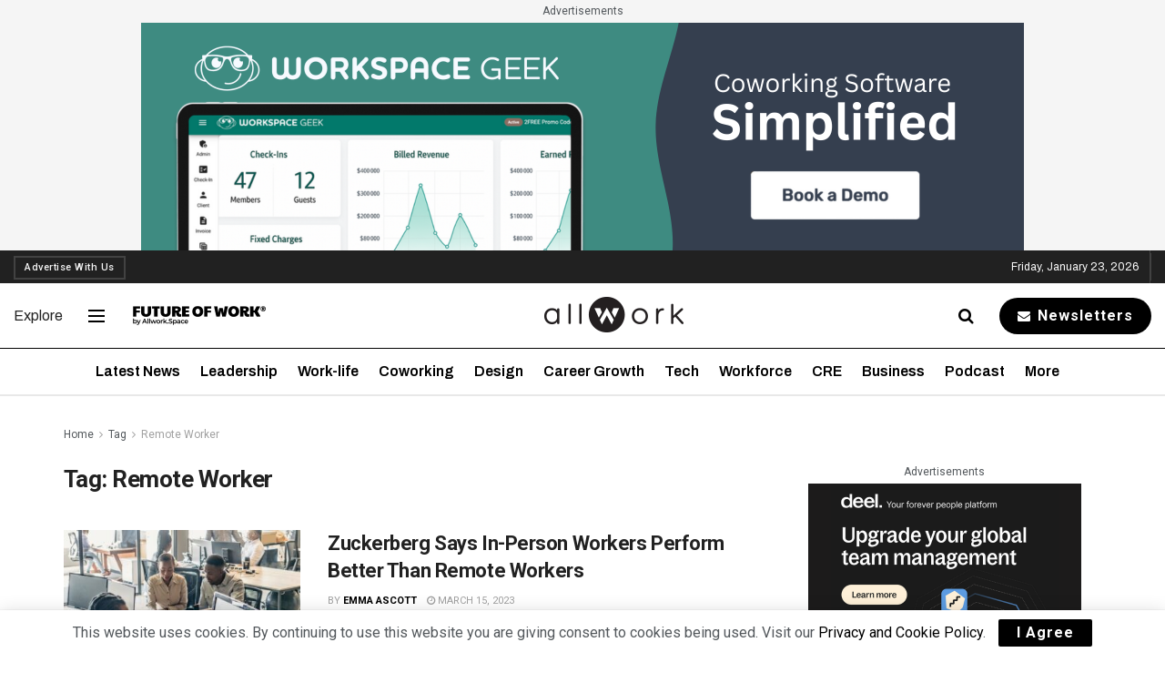

--- FILE ---
content_type: text/plain
request_url: https://www.google-analytics.com/j/collect?v=1&_v=j102&a=220105196&t=event&ni=1&_s=1&dl=https%3A%2F%2Fallwork.space%2Ftag%2Fremote-worker%2F&ul=en-us%40posix&dt=Remote%20Worker%20Archives%20-%20Allwork.Space&sr=1280x720&vp=1280x720&ec=Scroll&ea=25%25&_u=aCDACUABBAAAACAAI~&jid=1001316402&gjid=1427504839&cid=952117524.1769213491&tid=UA-10864628-1&_gid=637463745.1769213496&_r=1&_slc=1&gtm=45He61m0n81MV4HGVHv78039854za200zd78039854&gcd=13l3l3l3l1l1&dma=0&tag_exp=103116026~103200004~104527906~104528501~104684208~104684211~105391252~115616986~115938466~115938469~116185179~116185180~116682876~117041588~117099529&z=1121050922
body_size: -450
content:
2,cG-0HRF601JMY